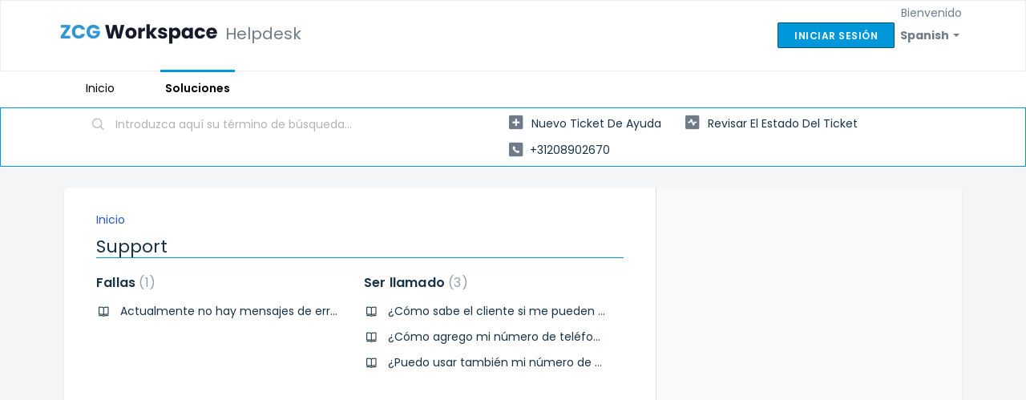

--- FILE ---
content_type: text/html; charset=utf-8
request_url: https://support.zcg.io/es/support/solutions/22000087140
body_size: 6164
content:
<!DOCTYPE html>
       
        <!--[if lt IE 7]><html class="no-js ie6 dew-dsm-theme " lang="es" dir="ltr" data-date-format="non_us"><![endif]-->       
        <!--[if IE 7]><html class="no-js ie7 dew-dsm-theme " lang="es" dir="ltr" data-date-format="non_us"><![endif]-->       
        <!--[if IE 8]><html class="no-js ie8 dew-dsm-theme " lang="es" dir="ltr" data-date-format="non_us"><![endif]-->       
        <!--[if IE 9]><html class="no-js ie9 dew-dsm-theme " lang="es" dir="ltr" data-date-format="non_us"><![endif]-->       
        <!--[if IE 10]><html class="no-js ie10 dew-dsm-theme " lang="es" dir="ltr" data-date-format="non_us"><![endif]-->       
        <!--[if (gt IE 10)|!(IE)]><!--><html class="no-js  dew-dsm-theme " lang="es" dir="ltr" data-date-format="non_us"><!--<![endif]-->
	<head>
		
		<!-- Title for the page -->
<title> Support : Helpdesk </title>

<!-- Meta information -->

      <meta charset="utf-8" />
      <meta http-equiv="X-UA-Compatible" content="IE=edge,chrome=1" />
      <meta name="description" content= "" />
      <meta name="author" content= "" />
       <meta property="og:title" content="Support" />  <meta property="og:url" content="https://support.zcg.io/es/support/solutions/22000087140" />  <meta property="og:image" content="https://s3.amazonaws.com/cdn.freshdesk.com/data/helpdesk/attachments/production/22092167797/logo/JA4DRU63DEZucR_wwYuIAQy2rPVynqNJtg.jpg?X-Amz-Algorithm=AWS4-HMAC-SHA256&amp;amp;X-Amz-Credential=AKIAS6FNSMY2XLZULJPI%2F20260126%2Fus-east-1%2Fs3%2Faws4_request&amp;amp;X-Amz-Date=20260126T122333Z&amp;amp;X-Amz-Expires=604800&amp;amp;X-Amz-SignedHeaders=host&amp;amp;X-Amz-Signature=30546075444915518c05316b834db6f7c0ac0fc94e62cbbec3a096998764a834" />  <meta property="og:site_name" content="Helpdesk" />  <meta property="og:type" content="article" />  <meta name="twitter:title" content="Support" />  <meta name="twitter:url" content="https://support.zcg.io/es/support/solutions/22000087140" />  <meta name="twitter:image" content="https://s3.amazonaws.com/cdn.freshdesk.com/data/helpdesk/attachments/production/22092167797/logo/JA4DRU63DEZucR_wwYuIAQy2rPVynqNJtg.jpg?X-Amz-Algorithm=AWS4-HMAC-SHA256&amp;amp;X-Amz-Credential=AKIAS6FNSMY2XLZULJPI%2F20260126%2Fus-east-1%2Fs3%2Faws4_request&amp;amp;X-Amz-Date=20260126T122333Z&amp;amp;X-Amz-Expires=604800&amp;amp;X-Amz-SignedHeaders=host&amp;amp;X-Amz-Signature=30546075444915518c05316b834db6f7c0ac0fc94e62cbbec3a096998764a834" />  <meta name="twitter:card" content="summary" />  <link rel="canonical" href="https://support.zcg.io/es/support/solutions/22000087140" />  <link rel='alternate' hreflang="de" href="https://support.zcg.io/de/support/solutions/22000087140"/>  <link rel='alternate' hreflang="en" href="https://support.zcg.io/en/support/solutions/22000087140"/>  <link rel='alternate' hreflang="es" href="https://support.zcg.io/es/support/solutions/22000087140"/>  <link rel='alternate' hreflang="fr" href="https://support.zcg.io/fr/support/solutions/22000087140"/>  <link rel='alternate' hreflang="nl" href="https://support.zcg.io/nl/support/solutions/22000087140"/> 

<!-- Responsive setting -->
<link rel="apple-touch-icon" href="https://s3.amazonaws.com/cdn.freshdesk.com/data/helpdesk/attachments/production/22083317689/fav_icon/LTdYLghuXe1-saiR2wQcQB1dv4oA5C-_Fg.png" />
        <link rel="apple-touch-icon" sizes="72x72" href="https://s3.amazonaws.com/cdn.freshdesk.com/data/helpdesk/attachments/production/22083317689/fav_icon/LTdYLghuXe1-saiR2wQcQB1dv4oA5C-_Fg.png" />
        <link rel="apple-touch-icon" sizes="114x114" href="https://s3.amazonaws.com/cdn.freshdesk.com/data/helpdesk/attachments/production/22083317689/fav_icon/LTdYLghuXe1-saiR2wQcQB1dv4oA5C-_Fg.png" />
        <link rel="apple-touch-icon" sizes="144x144" href="https://s3.amazonaws.com/cdn.freshdesk.com/data/helpdesk/attachments/production/22083317689/fav_icon/LTdYLghuXe1-saiR2wQcQB1dv4oA5C-_Fg.png" />
        <meta name="viewport" content="width=device-width, initial-scale=1.0, maximum-scale=5.0, user-scalable=yes" /> 
		
		<!-- Adding meta tag for CSRF token -->
		<meta name="csrf-param" content="authenticity_token" />
<meta name="csrf-token" content="7ezcOg8WlWbzRUQV6r3gaeseFN1NN7zOXf1RAy5+vIhqHYpDJyHX3i5JOzRnCpn+166IlcY6/KWs4ZM8oqbXog==" />
		<!-- End meta tag for CSRF token -->
		
		<!-- Fav icon for portal -->
		<link rel='shortcut icon' href='https://s3.amazonaws.com/cdn.freshdesk.com/data/helpdesk/attachments/production/22083317689/fav_icon/LTdYLghuXe1-saiR2wQcQB1dv4oA5C-_Fg.png' />

		<!-- Base stylesheet -->
 
		<link rel="stylesheet" media="print" href="https://assets7.freshdesk.com/assets/cdn/portal_print-6e04b27f27ab27faab81f917d275d593fa892ce13150854024baaf983b3f4326.css" />
	  		<link rel="stylesheet" media="screen" href="https://assets3.freshdesk.com/assets/cdn/falcon_portal_utils-57fc5f91db982a7ecd698d80ef41469e73b87782f2d9f218886147ca63c081ab.css" />	

		
		<!-- Theme stylesheet -->

		<link href="/support/theme.css?v=4&amp;d=1692383251" media="screen" rel="stylesheet" type="text/css">

		<!-- Google font url if present -->
		<link href='https://fonts.googleapis.com/css?family=Poppins:regular,600,700' rel='stylesheet' type='text/css' nonce='3r8NoQWbP9AxHHvGbQtjTQ=='>

		<!-- Including default portal based script framework at the top -->
		<script src="https://assets1.freshdesk.com/assets/cdn/portal_head_v2-d07ff5985065d4b2f2826fdbbaef7df41eb75e17b915635bf0413a6bc12fd7b7.js"></script>
		<!-- Including syntexhighlighter for portal -->
		<script src="https://assets9.freshdesk.com/assets/cdn/prism-841b9ba9ca7f9e1bc3cdfdd4583524f65913717a3ab77714a45dd2921531a402.js"></script>

		    <!-- Google tag (gtag.js) -->
	<script async src='https://www.googletagmanager.com/gtag/js?id=UA-47515690-8' nonce="3r8NoQWbP9AxHHvGbQtjTQ=="></script>
	<script nonce="3r8NoQWbP9AxHHvGbQtjTQ==">
	  window.dataLayer = window.dataLayer || [];
	  function gtag(){dataLayer.push(arguments);}
	  gtag('js', new Date());
	  gtag('config', 'UA-47515690-8');
	</script>


		<!-- Access portal settings information via javascript -->
		 <script type="text/javascript">     var portal = {"language":"nl","name":"Helpdesk","contact_info":"","current_page_name":"solution_category","current_tab":"solutions","vault_service":{"url":"https://vault-service.freshworks.com/data","max_try":2,"product_name":"fd"},"current_account_id":528918,"preferences":{"bg_color":"#f3f5f7","header_color":"#ffffff","help_center_color":"#f3f5f7","footer_color":"#183247","tab_color":"#ffffff","tab_hover_color":"#0098da","btn_background":"#f3f5f7","btn_primary_background":"#0098da","baseFont":"Poppins","textColor":"#183247","headingsFont":"Poppins","headingsColor":"#183247","linkColor":"#183247","linkColorHover":"#2753d7","inputFocusRingColor":"#0098DA","nonResponsive":false},"image_placeholders":{"spacer":"https://assets4.freshdesk.com/assets/misc/spacer.gif","profile_thumb":"https://assets6.freshdesk.com/assets/misc/profile_blank_thumb-4a7b26415585aebbd79863bd5497100b1ea52bab8df8db7a1aecae4da879fd96.jpg","profile_medium":"https://assets8.freshdesk.com/assets/misc/profile_blank_medium-1dfbfbae68bb67de0258044a99f62e94144f1cc34efeea73e3fb85fe51bc1a2c.jpg"},"falcon_portal_theme":false};     var attachment_size = 20;     var blocked_extensions = "";     var allowed_extensions = "";     var store = { 
        ticket: {},
        portalLaunchParty: {} };    store.portalLaunchParty.ticketFragmentsEnabled = false;    store.pod = "us-east-1";    store.region = "US"; </script> 


			
	</head>
	<body>
            	
		
		
		
<!-- Global site tag (gtag.js) - Google Analytics -->
<script async src="https://www.googletagmanager.com/gtag/js?id=G-TQMXW7V54W"></script>
<script>
  window.dataLayer = window.dataLayer || [];
  function gtag(){dataLayer.push(arguments);}
  gtag('js', new Date());

  gtag('config', 'G-TQMXW7V54W');
</script>

	<header class="banner">
		<div class="banner-wrapper page">
			<div class="banner-title">
				<a href="http://support.zcg.io"class='portal-logo'><span class="portal-img"><i></i>
                    <img src='https://s3.amazonaws.com/cdn.freshdesk.com/data/helpdesk/attachments/production/22092167797/logo/JA4DRU63DEZucR_wwYuIAQy2rPVynqNJtg.jpg' alt="Logotipo"
                        onerror="default_image_error(this)" data-type="logo" />
                 </span></a>
				<h1 class="ellipsis heading">Helpdesk</h1>
			</div>
			<nav class="banner-nav">
				<div class="banner-language-selector pull-right" data-tabs="tabs"
                data-toggle='tooltip' data-placement="bottom" title=""><ul class="language-options" role="tablist"><li class="dropdown"><h5 class="dropdown-toggle" data-toggle="dropdown"><span>Spanish</span><span class="caret"></span></h5><ul class="dropdown-menu " role="menu" aria-labelledby="dropdownMenu"><li><a class="" tabindex="-1" href="/nl/support/solutions/22000087140">Dutch</a></li><li><a class="" tabindex="-1" href="/en/support/solutions/22000087140">English</a></li><li><a class="" tabindex="-1" href="/fr/support/solutions/22000087140">French</a></li><li><a class="" tabindex="-1" href="/de/support/solutions/22000087140">German</a></li><li><a class="active" tabindex="-1" href="/es/support/solutions/22000087140"><span class='icon-dd-tick-dark'></span>Spanish </a></li></ul></li></ul></div> <div class="welcome">Bienvenido <b></b> </div>  <b><a href="/es/support/login"><b>Iniciar sesión</b></a></b>
			</nav>
		</div>
      
	</header>
	<nav class="page-tabs">
		<div class="page no-padding no-header-tabs">
			
				<a data-toggle-dom="#header-tabs" href="#" data-animated="true" class="mobile-icon-nav-menu show-in-mobile"></a>
				<div class="nav-link" id="header-tabs">
					
						
							<a href="/es/support/home" class="">Inicio</a>
						
					
						
							<a href="/es/support/solutions" class="active">Soluciones</a>
						
					
				</div>
			
		</div>
	</nav>

<!-- Search and page links for the page -->

	<section class="help-center-sc rounded-6">
		<div class="page no-padding">
		<div class="hc-search">
			<div class="hc-search-c">
				<form class="hc-search-form print--remove" autocomplete="off" action="/es/support/search/solutions" id="hc-search-form" data-csrf-ignore="true">
	<div class="hc-search-input">
	<label for="support-search-input" class="hide">Introduzca aquí su término de búsqueda...</label>
		<input placeholder="Introduzca aquí su término de búsqueda..." type="text"
			name="term" class="special" value=""
            rel="page-search" data-max-matches="10" id="support-search-input">
	</div>
	<div class="hc-search-button">
		<button class="btn btn-primary" aria-label="Buscar" type="submit" autocomplete="off">
			<i class="mobile-icon-search hide-tablet"></i>
			<span class="hide-in-mobile">
				Buscar
			</span>
		</button>
	</div>
</form>
			</div>
		</div>
		<div class="hc-nav  nav-with-contact ">
			 <nav>   <div>
              <a href="/es/support/tickets/new" class="mobile-icon-nav-newticket new-ticket ellipsis" title="Nuevo ticket de ayuda">
                <span> Nuevo ticket de ayuda </span>
              </a>
            </div>   <div>
              <a href="/es/support/tickets" class="mobile-icon-nav-status check-status ellipsis" title="Revisar el estado del ticket">
                <span>Revisar el estado del ticket</span>
              </a>
            </div>   <div> <a href="tel:+31208902670" class="mobile-icon-nav-contact contact-info ellipsis">
            <span dir='ltr'>+31208902670</span>
           </a> </div>  </nav>
		</div>
		</div>
	</section>



<div class="page">
	
	
	<!-- Search and page links for the page -->
	

	<!-- Notification Messages -->
	 <div class="alert alert-with-close notice hide" id="noticeajax"></div> 

	
	<div class="c-wrapper">		
		<section class="main content rounded-6 min-height-on-desktop fc-solution-category" id="solutions-category-22000087140">
	<div class="breadcrumb">
		<a href="/es/support/solutions">Inicio</a>
	</div>
	<h2 class="heading">Support</h2>
	<div class="cs-g-c">
		
			
				<section class="cs-g article-list">
					<div class="list-lead">
						<a href="/es/support/solutions/folders/22000161333" title="Fallas"> Fallas <span class='item-count'>1</span></a>
					</div>
					<ul>			<li class="article">
				<div class="ellipsis">
					<a href="/es/support/solutions/articles/22000203518-actualmente-no-hay-mensajes-de-error">Actualmente no hay mensajes de error</a>
				</div>
			</li>
</ul>
				</section>
			
		
			
				<section class="cs-g article-list">
					<div class="list-lead">
						<a href="/es/support/solutions/folders/22000135577" title="Ser llamado"> Ser llamado <span class='item-count'>3</span></a>
					</div>
					<ul>			<li class="article">
				<div class="ellipsis">
					<a href="/es/support/solutions/articles/22000173899--c%C3%B3mo-sabe-el-cliente-si-me-pueden-contactar-">¿Cómo sabe el cliente si me pueden contactar?</a>
				</div>
			</li>
			<li class="article">
				<div class="ellipsis">
					<a href="/es/support/solutions/articles/22000172385--c%C3%B3mo-agrego-mi-n%C3%BAmero-de-tel%C3%A9fono-como-el-dispositivo-de-consulta-">¿Cómo agrego mi número de teléfono como el dispositivo de consulta?</a>
				</div>
			</li>
			<li class="article">
				<div class="ellipsis">
					<a href="/es/support/solutions/articles/22000173972--puedo-usar-tambi%C3%A9n-mi-n%C3%BAmero-de-m%C3%B3vil-como-n%C3%BAmero-de-consulta-">¿Puedo usar también mi número de móvil como número de consulta?</a>
				</div>
			</li>
</ul>
				</section>
			
		
	</div>
</section>
	</div>
	

	

</div>

	<footer class="footer rounded-6">
		<nav class="footer-links page no-padding">
			
					
						<a href="/es/support/home" class="">Inicio</a>
					
						<a href="/es/support/solutions" class="active">Soluciones</a>
					
			
			
			
		</nav>
	</footer>
	




			<script src="https://assets4.freshdesk.com/assets/cdn/portal_bottom-0fe88ce7f44d512c644a48fda3390ae66247caeea647e04d017015099f25db87.js"></script>

		<script src="https://assets10.freshdesk.com/assets/cdn/redactor-642f8cbfacb4c2762350a557838bbfaadec878d0d24e9a0d8dfe90b2533f0e5d.js"></script> 
		<script src="https://assets2.freshdesk.com/assets/cdn/lang/es-d349c1e52dafdfd7c8ce21f8f34014d9646bc6b4e4f452452ea007567fd43eef.js"></script>
		<!-- for i18n-js translations -->
  		<script src="https://assets9.freshdesk.com/assets/cdn/i18n/portal/es-4d1029ab772e33a42b6b6d5ed046cbaf9b983dd0ed95b67135bf52770097a7af.js"></script>
		<!-- Including default portal based script at the bottom -->
		<script nonce="3r8NoQWbP9AxHHvGbQtjTQ==">
//<![CDATA[
	
	jQuery(document).ready(function() {
					
		// Setting the locale for moment js
		moment.lang('es');

		var validation_meassages = {"two_decimal_place_warning":"Value cannot have more than 2 decimal digits","select_atleast_one":"Seleccione al menos una opción.","required":"Este campo es obligatorio.","remote":"Por favor agrega este campo","email":"Por favor ingresa un email valido","url":"Ingrese una direccion valida","date":"ingrese una fecha valida","dateISO":"Ingrese una fecha valida (ISO)","number":"Ingrese un numero valido","digits":"Ingrese solo Digitos","creditcard":"Ingrese numero de targeta de credito","equalTo":"Ingrese el mismo valor nuevamente","integration_no_match":"no hay datos que coincidan...","ember_method_name_reserved":"Este nombre está reservado y no puede utilizarse. Por favor, elija otro nombre."}	

		jQuery.extend(jQuery.validator.messages, validation_meassages );


		jQuery(".call_duration").each(function () {
			var format,time;
			if (jQuery(this).data("time") === undefined) { return; }
			if(jQuery(this).hasClass('freshcaller')){ return; }
			time = jQuery(this).data("time");
			if (time>=3600) {
			 format = "hh:mm:ss";
			} else {
				format = "mm:ss";
			}
			jQuery(this).html(time.toTime(format));
		});
	});

	// Shortcuts variables
	var Shortcuts = {"global":{"help":"?","save":"mod+return","cancel":"esc","search":"/","status_dialog":"mod+alt+return","save_cuctomization":"mod+shift+s"},"app_nav":{"dashboard":"g d","tickets":"g t","social":"g e","solutions":"g s","forums":"g f","customers":"g c","reports":"g r","admin":"g a","ticket_new":"g n","compose_email":"g m"},"pagination":{"previous":"alt+left","next":"alt+right","alt_previous":"j","alt_next":"k"},"ticket_list":{"ticket_show":"return","select":"x","select_all":"shift+x","search_view":"v","show_description":"space","unwatch":"w","delete":"#","pickup":"@","spam":"!","close":"~","silent_close":"alt+shift+`","undo":"z","reply":"r","forward":"f","add_note":"n","scenario":"s"},"ticket_detail":{"toggle_watcher":"w","reply":"r","forward":"f","add_note":"n","close":"~","silent_close":"alt+shift+`","add_time":"m","spam":"!","delete":"#","show_activities_toggle":"}","properties":"p","expand":"]","undo":"z","select_watcher":"shift+w","go_to_next":["j","down"],"go_to_previous":["k","up"],"scenario":"s","pickup":"@","collaboration":"d"},"social_stream":{"search":"s","go_to_next":["j","down"],"go_to_previous":["k","up"],"open_stream":["space","return"],"close":"esc","reply":"r","retweet":"shift+r"},"portal_customizations":{"preview":"mod+shift+p"},"discussions":{"toggle_following":"w","add_follower":"shift+w","reply_topic":"r"}};
	
	// Date formats
	var DATE_FORMATS = {"non_us":{"moment_date_with_week":"ddd, D MMM, YYYY","datepicker":"d M, yy","datepicker_escaped":"d M yy","datepicker_full_date":"D, d M, yy","mediumDate":"d MMM, yyyy"},"us":{"moment_date_with_week":"ddd, MMM D, YYYY","datepicker":"M d, yy","datepicker_escaped":"M d yy","datepicker_full_date":"D, M d, yy","mediumDate":"MMM d, yyyy"}};

	var lang = { 
		loadingText: "Por favor espera...",
		viewAllTickets: "View all tickets"
	};


//]]>
</script> 

		

		
		<script type="text/javascript">
     		I18n.defaultLocale = "en";
     		I18n.locale = "es";
		</script>
			
    	


		<!-- Include dynamic input field script for signup and profile pages (Mint theme) -->

	</body>
</html>
